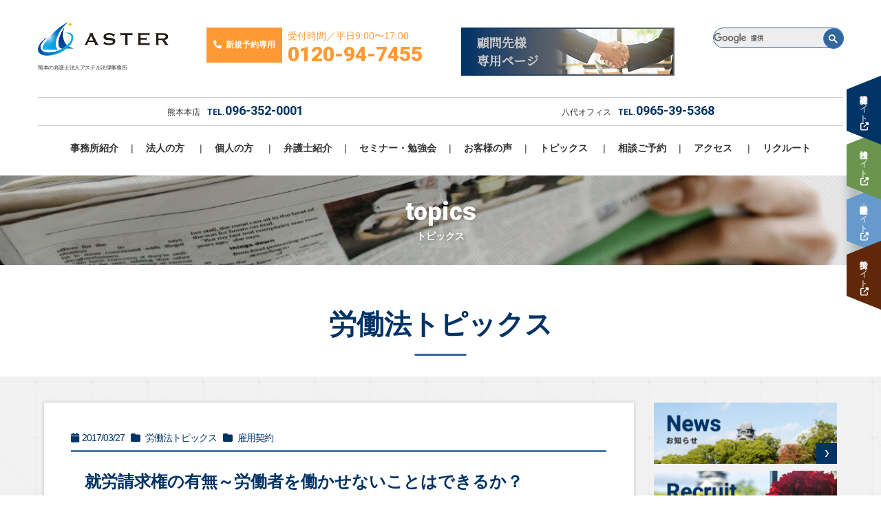

--- FILE ---
content_type: text/html; charset=UTF-8
request_url: https://www.aster-law.net/topics/117
body_size: 9793
content:
<!DOCTYPE html>
<html>
<head>
<meta http-equiv="X-UA-Compatible" content="IE=edge">
<meta content="text/html; charset=utf-8" http-equiv="Content-Type" />
<script type="text/javascript">
if ((navigator.userAgent.indexOf('iPhone') > 0) || navigator.userAgent.indexOf('iPad') > 0 || navigator.userAgent.indexOf('Android') > 0) {
        document.write('<meta name="viewport" content="width=device-width,initial-scale=1,user-scalable=no,maximum-scale=3" />');
    }else{
        document.write('<meta name="viewport" content="width=device-width,initial-scale=0.55,user-scalable=no,maximum-scale=0.55" />');
    }
</script>
<script>
  (function() {
    var cx = '009878163581648759439:ywporns9nje';
    var gcse = document.createElement('script');
    gcse.type = 'text/javascript';
    gcse.async = true;
    gcse.src = 'https://cse.google.com/cse.js?cx=' + cx;
    var s = document.getElementsByTagName('script')[0];
    s.parentNode.insertBefore(gcse, s);
  })();
</script><title>就労請求権の有無～労働者を働かせないことはできるか？｜熊本で弁護士をお探しならアステル法律事務所</title>
<meta name="description" content="" />
<meta name="keywords" content="熊本,弁護士,相談,評判,実績,アステル法律事務所" />
<meta http-equiv="Content-Script-Type" content="text/javascript" />
<meta property="og:type" content="article" />
<meta property="og:image" content="" />
<meta property="og:title" content="就労請求権の有無～労働者を働かせないことはできるか？｜熊本で弁護士をお探しならアステル法律事務所" />
<meta property="og:description" content="" />
<meta property="og:url" content="" />
<meta property="og:site_name" content="" />
<meta property="og:locale" content="ja_JP" />
<meta property="fb:admins" content="" />
<meta property="fb:app_id" content="" />
<link href="https://fonts.googleapis.com/css?family=Roboto:400,700,900&Noto+Sans+JP" rel="stylesheet">
<link rel="preconnect" href="https://fonts.googleapis.com">
<link rel="preconnect" href="https://fonts.gstatic.com" crossorigin>
<link href="https://fonts.googleapis.com/css2?family=Noto+Serif+JP:wght@200..900&family=Pinyon+Script&display=swap" rel="stylesheet">

  <link rel="stylesheet" href="/assets/css/style.min.css" type="text/css" />

<link rel="stylesheet" href="/assets/css/add.css" />

<script src="https://maps.googleapis.com/maps/api/js?key=AIzaSyAs3MxogJR627pbVzLb6IdyUfQMLiQ14eM"></script>
<!--
<script src="https://kit.fontawesome.com/6b5d4d1bc3.js" crossorigin="anonymous"></script>
-->
<link rel="stylesheet" href="https://cdnjs.cloudflare.com/ajax/libs/font-awesome/6.5.1/css/all.min.css">
<!--pickadate.js用のcss-->
<link rel="stylesheet" href="/assets/css/classic.css">
<link rel="stylesheet" href="/assets/css/classic.date.css">
<!-- Google Tag Manager -->
<script>
  (function(w, d, s, l, i) {
    w[l] = w[l] || [];
    w[l].push({
      'gtm.start': new Date().getTime(),
      event: 'gtm.js'
    });
    var f = d.getElementsByTagName(s)[0],
      j = d.createElement(s),
      dl = l != 'dataLayer' ? '&l=' + l : '';
    j.async = true;
    j.src =
      'https://www.googletagmanager.com/gtm.js?id=' + i + dl;
    f.parentNode.insertBefore(j, f);
  })(window, document, 'script', 'dataLayer', 'GTM-K5PTPXQ2');
</script>
<!-- End Google Tag Manager -->
</head>

<body id="body" onload="initialize();" class="">
  <!-- Google Tag Manager (noscript) -->
  <noscript><iframe src="https://www.googletagmanager.com/ns.html?id=GTM-K5PTPXQ2" height="0" width="0" style="display:none;visibility:hidden"></iframe></noscript>
  <!-- End Google Tag Manager (noscript) -->
  <div class="l-header pc">
    <div class="l-header-inner">
      <div class="l-header-top">
        <h1 class="l-header-logo">
          <a href="/">
            <img src="/assets/img/common/logo1-230601.png" srcset="/assets/img/common/logo1-230601.png 1x, /assets/img/common/logo1-230601@2x.png 2x" alt="アステル法律事務所" />
            <span>熊本の弁護士法人アステル法律事務所</span>
          </a>
        </h1>
        <div class="l-header-reservation">
          <div class="icon"><span class="fa fa-phone" aria-hidden="true"></span>新規予約専用</div>
          <div class="text">受付時間／平日9:00〜17:00<br><span class="phone-link">0120-94-7455</span></div>
        </div>
        <div class="l-header-bnr">
          <a href="/member/">
            <img src="/assets/img/common/bnr-member.png" srcset="/assets/img/common/bnr-member.png 1x, /assets/img/common/bnr-member@2x.png 2x" alt="顧問先様専用ページ" />
          </a>
        </div>
        <div class="l-header-search">
          <gcse:search></gcse:search>
        </div>
      </div>
      <div class="l-header-phone">
        <dl>
          <dt>熊本本店</dt>
          <dd>TEL.<span class="phone-link">096-352-0001</span></dd>
        </dl>
        <dl>
          <dt>八代オフィス</dt>
          <dd>TEL.<span class="phone-link">0965-39-5368</span></dd>
        </dl>
      </div>
      <div class="l-header-gnav gnav">
        <ul>
          <li><a href="/office/">事務所紹介</a></li>
          <li><a href="#">法人の方</a>
            <ul>
              <li><a href="/corporation/">顧問弁護士契約</a></li>
              <li><a href="/corporation/contract.php">契約書</a></li>
              <li><a href="/corporation/claim.php">売掛金・債権回収</a></li>
              <li><a href="https://aster-roumu.net/" target="_blank">労働問題</a></li>
              <li><a href="/corporation/succession.php">事業承継</a></li>
              <li><a href="/corporation/lecture.php">社内研修への講師派遣</a></li>
              <li><a href="https://aster-jigyousaisei.net/" target="_blank">再生・倒産</a></li>
              <li><a href="/corporation/estate.php">不動産</a></li>
              <li><a href="/corporation/trouble.php">顧客トラブルの未然防止</a></li>
              <li><a href="/corporation/property.php">知的財産</a></li>
              <li><a href="/corporation/medical.php">医療機関向け<span class="il-block">顧問契約</span></a></li>
              <li><a href="/corporation/welfare.php">社会福祉法人向け<span class="il-block">リーガルサービス</span></a></li>
            </ul>
          </li>
          <li><a href="#">個人の方</a>
            <ul>
              <li><a href="https://www.aster-kotsujiko.net/" target="_blank">交通事故の損害賠償請求</a></li>
              <li><a href="/individual/">遺言書作成・<span class="il-block">相続対策・</span><span class="il-block">遺産分割協議</span></a></li>
              <li><a href="/individual/estate.php">不動産</a></li>
              <li><a href="https://aster-jigyousaisei.net/" target="_blank">借金整理・<span class="il-block">過払い金の回収</span></a></li>
              <li><a href="/individual/divorce.php">離婚問題</a></li>
            </ul>
          </li>
          <li><a href="/#lawyers">弁護士紹介</a></li>
          <li><a href="/seminor/">セミナー・勉強会</a></li>
          <li><a href="/voice/">お客様の声</a></li>
          <li><a href="#">トピックス</a>
            <ul>
              <li><a href="/topics_cat/company">企業法務トピックス</a></li>
              <li><a href="/topics_cat/revitalization">事業再生トピックス</a></li>
              <li><a href="/topics_cat/bankruptcy">破産トピックス</a></li>
              <li><a href="/topics_cat/work">労働法トピックス</a></li>
              <li><a href="/topics_cat/new">新法･法改正･判例紹介トピックス</a></li>
              <li><a href="/topics_cat/quake">震災関連トピックス</a></li>
              <li><a href="/topics_cat/corona_topics">コロナ関連トピックス</a></li>
            </ul>
          </li>
          <li><a href="/reservation/">相談ご予約</a></li>
          <li><a href="#">アクセス</a>
            <ul>
              <li><a href="/office/#map">熊本本店</a></li>
              <li><a href="/office/#mapyatsushiro">八代オフイス</a></li>
            </ul>
          </li>
          <li><a href="/blog_cat/recruit">リクルート</a></li>
        </ul>
      </div>
    </div>
  </div>

  <div class="header header-pc pc">
    <div class="inner cf">


      <div class="sidebtn sidebtn-remake">
        <ul>
          <li class="kotsujiko"><a href="https://www.aster-kotsujiko.net/" target="_blank"><span>交通事故</span><span>特設サイト</span></a></li>
          <!--<li class="rikon"><a href="https://aster-rikon.net/" target="_blank"><span>離婚</span><span>特設サイト</span></a></li>-->
          <li class="mimamori"><a href="https://aster-mimamori.net/" target="_blank"><span>相続</span><span>特設サイト</span></a></li>
          <li class="jigyousaisei"><a href="https://aster-jigyousaisei.net/" target="_blank"><span>破産・事業再生</span><span>特設サイト</span></a></li>
          <li class="roumu"><a href="https://aster-roumu.net/" target="_blank"><span>労務</span><span>特設サイト</span></a></li>
        </ul>
      </div>
      <!--/.sidebtn-->
    </div>
    <!--/.inner-->
  </div>
  <!--/.header-pc-->
  <div class="header header-sp sp">
    <div class="inner">
      <p class="logo1"><a href="/"><img src="/assets/img/common/logo1-201222.png" srcset="/assets/img/common/logo1-201222.png 1x, /assets/img/common/logo1-201222@2x.png 2x" alt="アステル法律事務所" />
          <span>熊本の弁護士法人アステル法律事務所</span></a></p>
      <div id="sp-trigger" class="sp-trigger">
        <a class="menu-trigger" href="#">
          <span></span>
          <span></span>
          <span></span>
          <p>MENU</p>
        </a>
      </div>
      <!--/#sp-trigger-->
    </div>
    <!--/.inner-->
  </div>
  <!--/.header-sp-->
  <div id="sp-bg" class="sp-bg hide sp"></div>
  <div id="sp-nav" class="sp-nav hide sp">
    <div class="utility-menu">
      <div class="phone reservation">
        <span class="title"><span class="fa fa-phone" aria-hidden="true"></span>新規予約専用</span><span class="phone-link">0120-94-7455</span>
      </div>
      <!--/.phone-->
      <div class="phone office">
        <span class="title"><span class="fa fa-phone" aria-hidden="true"></span>事務所番号</span>
        <span class="separate">熊本本社<br><span class="phone-link">096-352-0001</span><br>八代オフィス<br><span class="phone-link">0965-39-5368</span></span>
      </div>
      <!--/.phone-->
      <p class="time">受付時間／平日9:00〜17:00</p>
      <div class="bnr">
        <a href="/member/">
          <img src="/assets/img/common/bnr-member-sp.png" srcset="/assets/img/common/bnr-member-sp.png 1x, /assets/img/common/bnr-member-sp@2x.png 2x" alt="顧問先様専用ページ" />
        </a>
      </div>
      <div class="search">
        <gcse:search></gcse:search>
      </div>
      <!--/.search-->
      <div class="sidebtn">
        <ul>
          <li class="kotsujiko"><a href="https://www.aster-kotsujiko.net/" target="_blank">交通事故特設サイト</a></li>
          <!--<li class="rikon"><a href="https://aster-rikon.net/" target="_blank">離婚問題特設サイト</a></li>-->
          <li class="mimamori"><a href="https://aster-mimamori.net/" target="_blank">相続特設サイト</a></li>
          <li class="jigyousaisei"><a href="https://aster-jigyousaisei.net/" target="_blank">破産・事業再生特設サイト</a></li>
          <li class="roumu"><a href="https://aster-roumu.net/" target="_blank">労務特設サイト</a></li>
        </ul>
      </div>
      <!--/.sidebtn-->
    </div>
    <!--/.utility-menu-->
    <div class="sp-menu">
      <ul>
        <li><a href="/">ホーム</a></li>
        <li><a href="/blog/">お知らせ</a></li>
        <li><a href="/office/">事務所紹介</a></li>
        <li class="no-icon"><span class="sp-menu-trigger">法人の方</span>
          <ul class="hide">
            <li><a href="/corporation/">顧問弁護士契約</a></li>
            <li><a href="/corporation/contract.php">契約書</a></li>
            <li><a href="/corporation/claim.php">売掛金・債権回収</a></li>
            <li><a href="https://aster-roumu.net/" target="_blank">労働問題</a></li>
            <li><a href="/corporation/succession.php">事業承継</a></li>
            <li><a href="/corporation/lecture.php">社内研修への講師派遣</a></li>
            <li><a href="https://aster-jigyousaisei.net/" target="_blank">再生・倒産</a></li>
            <li><a href="/corporation/estate.php">不動産</a></li>
            <li><a href="/corporation/trouble.php">顧客トラブルの未然防止</a></li>
            <li><a href="/corporation/property.php">知的財産</a></li>
            <li><a href="/corporation/medical.php">医療機関向け<span class="il-block">リーガルサービス</span></a></li>
            <li><a href="/corporation/welfare.php">社会福祉法人向け<span class="il-block">リーガルサービス</span></a></li>
          </ul>
        </li>
        <li class="no-icon"><span class="sp-menu-trigger">個人の方</span>
          <ul class="hide">
            <li><a href="https://www.aster-kotsujiko.net/" target="_blank">交通事故の損害賠償請求</a></li>
            <li><a href="/individual/">遺言書作成・<span class="il-block">相続対策・</span><span class="il-block">遺産分割協議</span></a></li>
            <li><a href="/individual/estate.php">不動産</a></li>
            <li><a href="https://aster-jigyousaisei.net/" target="_blank">借金整理・<span class="il-block">過払い金の回収</span></a></li>
            <li><a href="/individual/divorce.php">離婚問題</a></li>
          </ul>
        </li>
        <li class="no-icon"><span class="sp-menu-trigger">弁護士紹介</span>
          <ul class="hide">
            <li><a href="/lawyers/">下山 和也</a></li>
            <li><a href="/lawyers/lawyer-nakamatsu.php">中松 洋樹</a></li>
            <li><a href="/lawyers/lawyer-okai.php">岡井 将洋</a></li>
            <li><a href="/lawyers/lawyer-fukui.php">福井 春菜</a></li>
            <li><a href="/lawyers/lawyer-kaneko.php">金子 善幸</a></li>
            <li><a href="/lawyers/lawyer-murai.php">村井 帝斗</a></li>
            <li><a href="/lawyers/lawyer-yoshinaga.php">吉永 考志</a></li>
            <li><a href="/lawyers/lawyer-watanabe.php">渡辺 隆大</a></li>
          </ul>
        </li>
        <li><a href="/seminor/">セミナー・勉強会</a></li>
        <li><a href="/licentiate/">士業の方へ</a></li>
        <li><a href="/voice/">お客様の声</a></li>
        <li class="no-icon"><span class="sp-menu-trigger">トピックス</span>
          <ul class="hide">
            <li><a href="/topics_cat/company">企業法務トピックス</a></li>
            <li><a href="/topics_cat/revitalization">事業再生トピックス</a></li>
            <li><a href="/topics_cat/bankruptcy">破産トピックス</a></li>
            <li><a href="/topics_cat/work">労働法トピックス</a></li>
            <li><a href="/topics_cat/new">新法･法改正･判例紹介トピックス</a></li>
            <li><a href="/topics_cat/quake">震災関連トピックス</a></li>
            <li><a href="/topics_cat/corona_topics">コロナ関連トピックス</a></li>
          </ul>
        </li>
        <li><a href="/blog_cat/recruit">採用情報</a></li>
        <li><a href="/blog_cat/newsletter">ニュースレター</a></li>
        <li><a href="/reservation/">相談ご予約</a></li>
        <li class="no-icon"><span class="sp-menu-trigger">アクセス</span>
          <ul class="hide">
            <li><a href="/office/#map">熊本本店</a></li>
            <li><a href="/office/#mapyatsushiro">八代オフイス</a></li>
          </ul>
        </li>
        <li><a href="/privacy/">プライバシーポリシー</a></li>
      </ul>
    </div>
    <!--/.sp-menu-->
  </div>
  <!--/#sp-nav-->
  <div class="header-padding"></div>

      <div class="fixbtn">
      <ul>
        <li class="tel">
          <a href="tel:0120-94-7455">
            <span><span class="small">電話をかける</span><br>
              0120-94-7455</span>
          </a>
        </li>
        <li class="mail">
          <a href="/reservation/#form">
            <span>相談ご予約<br>フォーム</span>
          </a>
        </li>
      </ul>
    </div>
  <link rel='dns-prefetch' href='//s.w.org' />
		<script type="text/javascript">
			window._wpemojiSettings = {"baseUrl":"https:\/\/s.w.org\/images\/core\/emoji\/2.2.1\/72x72\/","ext":".png","svgUrl":"https:\/\/s.w.org\/images\/core\/emoji\/2.2.1\/svg\/","svgExt":".svg","source":{"concatemoji":"https:\/\/www.aster-law.net\/wp\/wp-includes\/js\/wp-emoji-release.min.js?ver=4.7.29"}};
			!function(t,a,e){var r,n,i,o=a.createElement("canvas"),l=o.getContext&&o.getContext("2d");function c(t){var e=a.createElement("script");e.src=t,e.defer=e.type="text/javascript",a.getElementsByTagName("head")[0].appendChild(e)}for(i=Array("flag","emoji4"),e.supports={everything:!0,everythingExceptFlag:!0},n=0;n<i.length;n++)e.supports[i[n]]=function(t){var e,a=String.fromCharCode;if(!l||!l.fillText)return!1;switch(l.clearRect(0,0,o.width,o.height),l.textBaseline="top",l.font="600 32px Arial",t){case"flag":return(l.fillText(a(55356,56826,55356,56819),0,0),o.toDataURL().length<3e3)?!1:(l.clearRect(0,0,o.width,o.height),l.fillText(a(55356,57331,65039,8205,55356,57096),0,0),e=o.toDataURL(),l.clearRect(0,0,o.width,o.height),l.fillText(a(55356,57331,55356,57096),0,0),e!==o.toDataURL());case"emoji4":return l.fillText(a(55357,56425,55356,57341,8205,55357,56507),0,0),e=o.toDataURL(),l.clearRect(0,0,o.width,o.height),l.fillText(a(55357,56425,55356,57341,55357,56507),0,0),e!==o.toDataURL()}return!1}(i[n]),e.supports.everything=e.supports.everything&&e.supports[i[n]],"flag"!==i[n]&&(e.supports.everythingExceptFlag=e.supports.everythingExceptFlag&&e.supports[i[n]]);e.supports.everythingExceptFlag=e.supports.everythingExceptFlag&&!e.supports.flag,e.DOMReady=!1,e.readyCallback=function(){e.DOMReady=!0},e.supports.everything||(r=function(){e.readyCallback()},a.addEventListener?(a.addEventListener("DOMContentLoaded",r,!1),t.addEventListener("load",r,!1)):(t.attachEvent("onload",r),a.attachEvent("onreadystatechange",function(){"complete"===a.readyState&&e.readyCallback()})),(r=e.source||{}).concatemoji?c(r.concatemoji):r.wpemoji&&r.twemoji&&(c(r.twemoji),c(r.wpemoji)))}(window,document,window._wpemojiSettings);
		</script>
		<style type="text/css">
img.wp-smiley,
img.emoji {
	display: inline !important;
	border: none !important;
	box-shadow: none !important;
	height: 1em !important;
	width: 1em !important;
	margin: 0 .07em !important;
	vertical-align: -0.1em !important;
	background: none !important;
	padding: 0 !important;
}
</style>
<link rel='https://api.w.org/' href='https://www.aster-law.net/wp-json/' />
<link rel="EditURI" type="application/rsd+xml" title="RSD" href="https://www.aster-law.net/wp/xmlrpc.php?rsd" />
<link rel="wlwmanifest" type="application/wlwmanifest+xml" href="https://www.aster-law.net/wp/wp-includes/wlwmanifest.xml" /> 
<link rel='prev' title='指揮命令権の限界～どのような指揮命令まで許されるのか？' href='https://www.aster-law.net/topics/116' />
<link rel='next' title='労働契約の付随義務　～労働者の秘密保持義務や競業避止義務～' href='https://www.aster-law.net/topics/118' />
<meta name="generator" content="WordPress 4.7.29" />
<link rel="canonical" href="https://www.aster-law.net/topics/117" />
<link rel='shortlink' href='https://www.aster-law.net/?p=117' />
<link rel="alternate" type="application/json+oembed" href="https://www.aster-law.net/wp-json/oembed/1.0/embed?url=https%3A%2F%2Fwww.aster-law.net%2Ftopics%2F117" />
<link rel="alternate" type="text/xml+oembed" href="https://www.aster-law.net/wp-json/oembed/1.0/embed?url=https%3A%2F%2Fwww.aster-law.net%2Ftopics%2F117&#038;format=xml" />
<div class="wrap">
	<div class="page-title-wrap topics">
		<h1 class="page-title"><span class="eng">topics</span>トピックス</h1>
	</div>
	<!--/.page-title-wrap-->
	<!--/.page-title-wrap-->
    	<div class="main">
		<div class="article">
			<div class="heading-wrap">
				<h2 class="heading2">労働法トピックス</h2>
			</div>
			<!--/.heading-wrap-->

			<div class="section blog1 blog-single1 bg-mosaic1">
				<div class="inner cf">
					<div class="left-col">
    						<div class="blog-list">
							<div class="blog-list-box">
								<div class="blog-list-box-inner">
									<div class="info cf">
										<!--p class="info-cate "><a href="https://www.aster-law.net/topics_cat/work" rel="tag">労働法トピックス</a><a href="https://www.aster-law.net/topics_cat/employment" rel="tag">雇用契約</a></p-->
										<p class="info-date"><i class="fa fa-calendar"></i>2017/03/27										&nbsp;
																														<i class="fa fa-folder" aria-hidden="true"></i>
										労働法トピックス										</span>&nbsp;
																				<i class="fa fa-folder" aria-hidden="true"></i>
										雇用契約										</span>&nbsp;
																														</p>
									</div>
									<p class="blog-title topics-title">就労請求権の有無～労働者を働かせないことはできるか？</p>
									<div class="blog-text topics-text"><p>&nbsp;</p>
<p>　労働者は，労働契約に基づき労働する義務を負っていますが，反対に，労働者が使用者に対し働くことを求めることはできるのでしょうか。これは労働者に就労請求権があるかという問題であり，使用者が労働者を労働させなかった場合にそのような取扱いが違法か否かとして問題となります。</p>
<p>&nbsp;</p>
<p>　この点，労働が単に賃金獲得のための手段ではなく，自己実現や人格発展という目的を持つ行為であると考えれば，就労請求権も法的な権利として肯定されると考えられ，そのような有力な考え方もあります。</p>
<p>&nbsp;</p>
<p>　しかし，裁判所は，①労働契約等に就労請求権についての特別の定めがある場合，または，②労務の提供について労働者が特別の合理的な利益を有する場合を除き，一般的には労働者は就労請求権を有するものではないとしているようです。これは，労務提供の具体的な内容は，使用者の指揮命令によって初めて特定されることや，使用者に労務の受領を強制することが困難であることなどが理由とされています。</p>
<p>&nbsp;</p>
<p>　よって，労働者の就労請求権については，前述のような例外的な場合を除き，原則として否定されることになります。</p>
<p>&nbsp;</p>
<p>　もっとも，裁判所の判断も個別の事案により異なっており，大学病院に勤務する医師を１０年以上にわたり臨床担当及び外部派遣担当から外し，臨床の機会を与えなかった事案について，違法な差別的処遇であるとして使用者に対して不法行為に基づく損害賠償を認めた裁判例（学校法人兵庫医科大学事件〔大阪高裁平成２２年１２月１７日判決〕）もありますので，注意が必要です。</p>
<p>&nbsp;</p>
<p>　労務問題でお悩みでしたら，ぜひ一度，<a href="https://www.aster-law.net/reservation/"><strong><span style="color: #3366ff;">弁護士法人アステル法律事務所</span></strong></a>にご相談ください。</p>
<p>&nbsp;</p>
<p>　また，当事務所では、顧問弁護士に関するご相談は、初回無料でお受けし，できるかぎり顧問弁護士に興味のある方により一層顧問弁護士制度を知っていただきたいと考えております。顧問弁護士制度に興味があるという方は，お気軽にご連絡下さい。<br />
 　<strong><span style="color: #3366ff;"><a class="merit-link" style="color: #3366ff;" href="/corporation/">顧問弁護士サービスのメリットについては，こちらをご覧ください。</a></span></strong></p>
</div>
								</div>
								<!--.blog-list-box-inner-->
							</div>
							<!--/.blog-list-box-->
						</div>
						<!--/.blog-list-->

    						<div class="single-list-pagination">
							<ul>
						    						    	<li class="prev"><a href="https://www.aster-law.net/topics/116">前の投稿</a></li>
						    								<li class="back"><a href="../topics_cat/work">一覧へ戻る</a></li>
						    						    	<li class="next"><a href="https://www.aster-law.net/topics/118">次の投稿</a></li>
						    							</ul>
						</div>

        					</div>
					<!--/.left-colum-->

				  					<div class="right-col">
						<div class="blog-category-list">
							<ul class="cf">
								<li><a href="/blog_cat/news"><img src="/assets/img/blog/img_blog_cate.jpg" srcset="/assets/img/blog/img_blog_cate.jpg 1x, /assets/img/blog/img_blog_cate@2x.jpg 2x" alt="NEWS"><img src="/assets/img/voice/icon_arrow.png" srcset="/assets/img/voice/icon_arrow.png 1x, /assets/img/voice/icon_arrow@2x.png 2x" alt="矢印" / class="cate-arrow"></a></li>
								<li><a href="/blog_cat/recruit"><img src="/assets/img/blog/img_blog_cate5.jpg" srcset="/assets/img/blog/img_blog_cate5.jpg 1x, /assets/img/blog/img_blog_cate5@2x.jpg 2x" alt="NEWS"><img src="/assets/img/voice/icon_arrow.png" srcset="/assets/img/voice/icon_arrow.png 1x, /assets/img/voice/icon_arrow@2x.png 2x" alt="矢印" / class="cate-arrow"></a></li>
								<li><a href="/blog_cat/newsletter"><img src="/assets/img/blog/img_blog_cate3.jpg" srcset="/assets/img/blog/img_blog_cate3.jpg 1x, /assets/img/blog/img_blog_cate3@2x.jpg 2x" alt="NEWS"><img src="/assets/img/voice/icon_arrow.png" srcset="/assets/img/voice/icon_arrow.png 1x, /assets/img/voice/icon_arrow@2x.png 2x" alt="矢印" / class="cate-arrow"></a></li>
								<li><a href="/blog_cat/blog"><img src="/assets/img/blog/img_blog_cate4.jpg" srcset="/assets/img/blog/img_blog_cate4.jpg 1x, /assets/img/blog/img_blog_cate4@2x.jpg 2x" alt="NEWS"><img src="/assets/img/voice/icon_arrow.png" srcset="/assets/img/voice/icon_arrow.png 1x, /assets/img/voice/icon_arrow@2x.png 2x" alt="矢印" / class="cate-arrow"></a></li>
							</ul>
						</div>
						<!--/.category-list-->

						<div class="category-list">
							<ul>
								<li class="category-list-title">カテゴリー</li>
								<li class="cat-item cat-item-8"><a href="https://www.aster-law.net/topics_cat/company">企業法務トピックス</a></li>
								<li class="cat-item cat-item-79"><a href="https://www.aster-law.net/topics_cat/revitalization">事業再生トピックス</a></li>
								<li class="cat-item cat-item-9"><a href="https://www.aster-law.net/topics_cat/work">労働法トピックス</a></li>
								<li class="cat-item cat-item-61"><a href="https://www.aster-law.net/topics_cat/new">新法・法改正・判例紹介トピックス</a></li>
								<li class="cat-item cat-item-10"><a href="https://www.aster-law.net/topics_cat/quake">災害関連トピックス</a></li>
								<li class="cat-item cat-item-92"><a href="https://www.aster-law.net/topics_cat/corona_topics">コロナ関連トピックス</a></li>
							</ul>
						</div>

						<div class="category-list">
							<ul>
								<li class="category-list-title">アーカイブ</li>
						    	<li><a href='https://www.aster-law.net/topics/date/2024'>2024 <span class="count">(17)</span></a></li>
	<li><a href='https://www.aster-law.net/topics/date/2023'>2023 <span class="count">(19)</span></a></li>
	<li><a href='https://www.aster-law.net/topics/date/2022'>2022 <span class="count">(33)</span></a></li>
	<li><a href='https://www.aster-law.net/topics/date/2021'>2021 <span class="count">(19)</span></a></li>
	<li><a href='https://www.aster-law.net/topics/date/2020'>2020 <span class="count">(77)</span></a></li>
	<li><a href='https://www.aster-law.net/topics/date/2019'>2019 <span class="count">(22)</span></a></li>
	<li><a href='https://www.aster-law.net/topics/date/2018'>2018 <span class="count">(7)</span></a></li>
	<li><a href='https://www.aster-law.net/topics/date/2017'>2017 <span class="count">(136)</span></a></li>
	<li><a href='https://www.aster-law.net/topics/date/2016'>2016 <span class="count">(12)</span></a></li>
							</ul>
						</div>
						<!--/.category-list-->
					</div>
					<!--/.right-colum-->

				</div>
				<!--/.inner-->
			</div>
			<!--/.section-->
		</div>
		<!--/.article-->
		<div class="foot-contact">
			<div class="inner2">
				<div class="heading-wrap">
					<h2 class="heading1 balance1"><span class="eng">Contact us</span>お問い合わせ・法律相談のご予約</h2>
				</div>
				<!--/.heading-wrap-->
				<div class="unit cf">
					<div class="col image-wrap"></div>
					<div class="col contents-wrap">
						<h4 class="headline">法的な問題でお困りの方は<br />まずは弁護士法人アステル法律事務所へ<span class="il-block">ご相談ください!</span></h4>
						<p class="phone phone-pc pc">tel.<span class="il-block">0120-<span class="ruby-wrap">94<span class="ruby">くよくよ</span></span>-<span class="ruby-wrap">74<span class="ruby">なし</span></span><span class="ruby-wrap">55<span class="ruby">GO! GO!</span></span></span></p>
						<p class="phone phone-sp sp">tel.<span class="il-block">0120-94-7455</span><span class="ruby-wrap-sp"><span class="ruby ruby1">くよくよ</span><span class="ruby ruby2">なし</span><span class="ruby ruby3">GO! GO!</span></span></p>
						<p class="time">受付時間／平日9:00〜17:00</p>
						<div class="btn btn3">
							<a href="/reservation/">相談ご予約専用フォーム</a>
						</div>
						<!--/.btn-->
					</div>
					<!--/.contents-wrap-->
				</div>
				<!--/.unit-->
			</div>
			<!--/.inner2-->
		</div>
		<!--/.foot-contact-->
	</div>
	<!--/.main-->
</div>
<!--/.wrap-->
<div id="pagetop" class="pagetop">
	<a href="#body"><span class="fa fa-angle-up" aria-hidden="true"></span> <span class="pagetop-inner">PAGE TOP</span></a>
</div>
<!--/.pagetop-->
<div class="footer">
	<div class="inner">
		<div class="footer-left">
			<p class="logo-sub">あなたの明日を、明るく照らすお手伝い。</p>
			<p class="logo2"><img src="/assets/img/common/logo2-180601.png" srcset="/assets/img/common/logo2-180601.png 1x, /assets/img/common/logo2-180601@2x.png 2x" alt="熊本の弁護士法人アステル法律事務所" /></p>
			<div class="foot-info">
				<p class="title">弁護士法人アステル法律事務所</p>
				<p class="address"><b>熊本本店</b><br>〒860-0806　<span class="il-block">熊本市中央区花畑町1番1号</span><span class="il-block">　大樹生命熊本ビル7階</span></p>
				<p class="phone">TEL.<span class="il-block">096-352-0001</span> ／ <span class="il-block">FAX. 096-352-0002</span></p>
				<p class="address"><b>八代オフィス</b><br>〒866-0811　<span class="il-block">熊本県八代市西片町1529番地1</span></p>
				<p class="phone">TEL.<span class="il-block">0965-39-5368</span> ／ <span class="il-block">FAX. 0965-45-9768</span></p>
			</div>
			<!--/.foot-info-->
			<div class="btn btn2">
				<a href="/office/#map">交通アクセス</a>
			</div>
			<!--/.btn-->
		</div>
		<!--/.inner-->
		<div class="footer-right pc">
			<div class="foot-menu-wrap">
				<div class="foot-menu-left">
					<div class="foot-menu">
						<ul>
							<li><a href="/">ホーム</a></li>
							<li><a href="/blog/">お知らせ・ブログ</a></li>
							<li><a href="/office/">事務所紹介</a></li>
						</ul>
					</div>
					<!--/.foot-menu-->
					<div class="foot-menu">
						<ul>
							<li><a href="/corporation/">法人の方</a>
								<ul>
									<li><a href="/corporation/">顧問弁護士契約</a></li>
									<li><a href="/corporation/contract.php">契約書</a></li>
									<li><a href="/corporation/claim.php">売掛金・債権回収</a></li>
									<li><a href="/corporation/labor-problem.php">労働問題</a></li>
									<li><a href="/corporation/succession.php">事業承継</a></li>
									<li><a href="/corporation/lecture.php">社内研修への講師派遣</a></li>
									<li><a href="https://aster-jigyousaisei.net/" target="_blank">再生・倒産</a></li>
									<li><a href="/corporation/estate.php">不動産</a></li>
									<li><a href="/corporation/trouble.php">顧客トラブルの未然防止</a></li>
									<li><a href="/corporation/property.php">知的財産</a></li>
									<li><a href="/corporation/medical.php">医療機関向け<span class="il-block">顧問契約</span></a></li>
									<li><a href="/corporation/welfare.php">社会福祉法人向け<span class="il-block">リーガルサービス</span></a></li>
								</ul>
							</li>
						</ul>
					</div>
					<!--/.foot-menu-->
				</div>
				<!--/.foot-menu-left-->
				<div class="foot-menu-right">
					<div class="foot-menu">
						<ul>
							<li><a href="/individual/">個人の方</a>
								<ul>
									<li><a href="https://www.aster-kotsujiko.net/" target="_blank">交通事故の損害賠償請求</a></li>
									<li><a href="https://aster-mimamori.net/" target="_blank">遺言書作成・<span class="il-block">相続対策・</span><span class="il-block">遺産分割協議</span></a></li>
									<li><a href="/individual/estate.php">不動産</a></li>
									<li><a href="https://aster-jigyousaisei.net/" target="_blank">借金整理・<span class="il-block">過払い金の回収</span></a></li>
									<li><a href="https://aster-rikon.net/" target="_blank">離婚問題</a></li>
								</ul>
							</li>
							<li>弁護士紹介
								<ul>
									<li><a href="/lawyers/">下山 和也</a></li>
									<li><a href="/lawyers/lawyer-nakamatsu.php">中松 洋樹</a></li>
									<li><a href="/lawyers/lawyer-okai.php">岡井 将洋</a></li>
									<li><a href="/lawyers/lawyer-fukui.php">福井 春菜</a></li>
									<li><a href="/lawyers/lawyer-kaneko.php">金子 善幸</a></li>
									<li><a href="/lawyers/lawyer-murai.php">村井 帝斗</a></li>
									<li><a href="/lawyers/lawyer-yoshinaga.php">吉永 考志</a></li>
									<li><a href="/lawyers/lawyer-watanabe.php">渡辺 隆大</a></li>
								</ul>
							</li>
						</ul>
					</div>
					<!--/.foot-menu-->
					<div class="foot-menu">
						<ul>
							<li><a href="/seminor/">セミナー・勉強会</a></li>
							<li><a href="/licentiate/">士業の方へ</a></li>
							<li><a href="/voice/">お客様の声</a></li>
							<li><a href="/interview/">顧問先インタビュー</a></li>
							<li><a href="/topics_cat/company">トピックス</a>
								<ul>
									<li><a href="/topics_cat/company">企業法務トピックス</a></li>
									<li><a href="/topics_cat/revitalization">事業再生トピックス</a></li>
									<li><a href="/topics_cat/bankruptcy">破産トピックス</a></li>
									<li><a href="/topics_cat/work">労働法トピックス</a></li>
									<li><a href="/topics_cat/new">新法･法改正･判例紹介トピックス</a></li>
									<li><a href="/topics_cat/quake">震災関連トピックス</a></li>
									<li><a href="/topics_cat/corona_topics">コロナ関連トピックス</a></li>
								</ul>
							</li>
							<li><a href="/blog_cat/recruit">採用情報</a></li>
							<li><a href="/blog_cat/newsletter">ニュースレター</a></li>
							<li><a href="/reservation/">相談ご予約</a></li>
							<li><a href="/privacy/">プライバシーポリシー</a></li>
						</ul>
					</div>
					<!--/.foot-menu-->
				</div>
				<!--/.foot-menu-right-->
			</div>
			<!--/.foot-menu-wrap-->
		</div>
		<!--/.footer-right-->
	</div>
	<!--/.inner-->
	<p class="copyright">Copyright © 2017. ASTER LAW OFFICE All Rights Reserved.</p>
</div>
<!--/.footer-->
<script type="text/javascript" src="https://ajax.googleapis.com/ajax/libs/jquery/1.11.3/jquery.min.js"></script>
<script type="text/javascript" src="/assets/js/jquery.matchHeight.js"></script>
<script type="text/javascript" src="/assets/js/jquery.bxslider.min.js"></script>
<script type="text/javascript" src="/assets/js/slick.min.js"></script>
<script type="text/javascript" src="/assets/js/other.js"></script>
<script type="text/javascript" src="/assets/js/remodal.min.js"></script>
<script type="text/javascript" src="/assets/js/main.js"></script>
<!--郵便番号用のjs-->
<script src="https://yubinbango.github.io/yubinbango/yubinbango.js" charset="UTF-8"></script>
<!--pickadate.js用のjs-->
<script src="/assets/js/pickadate/picker.js"></script>
<script src="/assets/js/pickadate/picker.date.js"></script>
<script src="/assets/js/pickadate/picker.time.js"></script>
<script src="/assets/js/pickadate/legacy.js"></script>
<script src="/assets/js/pickadate/ja_JP.js"></script>
</body>

</html>


--- FILE ---
content_type: text/css
request_url: https://www.aster-law.net/assets/css/add.css
body_size: 1017
content:
@charset "UTF-8";

body:has(.p-topics__point) .page-title {
  margin-bottom: 0;
}

.p-topics__list,.p-topics__point {
  background-color: #f3f5f9
}

.p-topics__point .p-topics__point-btn {
  margin-left: auto;
  margin-right: auto;
  max-width: 100%
}

.p-topics__point {
  margin-bottom: 60px;
  padding: 40px 0;
}

.p-topics__point .p-topics__title {
  margin-bottom: 25px
}

.p-topics__point .p-topics__point-btn {
  margin-top: 25px;
  width: 1200px;
  padding-left: 15px;
  padding-right: 15px
}

@media only screen and (max-width: 1200px) {
  .p-topics__point .p-topics__point-btn {
      padding-left:30px;
      padding-right: 30px
  }
}

@media only screen and (max-width: 768px) {
  .p-topics__point .p-topics__point-btn {
      padding-left: 15px;
      padding-right: 15px
  }
}


.p-topics__blog__main ul li a p.title,.p-topics__title dt {
  font-family: yakuhanMedium,nscjkMedium;
}

@media only screen and (max-width: 568px) {
  .p-topics__title dt .c-phrase {
      display: block
  }
}

.p-topics__title {
  text-align: center
}

.p-topics__title dt {
  font-size: 30px;
  font-size: 3rem;
  font-weight: bold;
  line-height: 1.4em;
  letter-spacing: .1em;
  text-align: center;
}

.p-topics__title dd {
  font-family: Lato,sans-serif;
  letter-spacing: .1em
}

.p-topics__title dd {
  margin-top: 5px;
  font-size: 13px;
  font-size: 1.3rem;
  color: #d6d6d6;
  text-align: center;
}

.p-topics__point {
  padding: 40px 0
}

.p-topics__point .p-topics__title {
  margin-bottom: 25px
}

.p-topics__list .p-topics__title {
  margin-bottom: 25px
}

.p-point__list {
  max-width: 1060px;
  margin-inline: auto;
  padding-left: 15px;
  padding-right: 15px;
  display: flex;
  flex-wrap: wrap;
  justify-content: center
}

@media only screen and (max-width: 1200px) {
  .p-point__list {
      padding-left:30px;
      padding-right: 30px
  }
}

@media only screen and (max-width: 768px) {
  .p-point__list {
      padding-left:15px;
      padding-right: 15px
  }
}

.p-point__list li {
  width: 200px;
  margin: 0 5px 5px 0
}

@media only screen and (max-width: 568px) {
  .p-point__list li {
      margin: 0 5px 10px;
      width: calc(50% - 12px)
  }
}

.p-point__list .p-point__item-link {
  display: block;
  position: relative;
  text-align: center;
  padding: 10px;
  font-size: 18px;
  font-size: 1.8rem;
  border: 1px solid #ccc;
  background-color: #fff;
}

.p-point__list .p-point__item-link:before {
  content: '';
  position: absolute;
  bottom: 0;
  right: 0;
  display: block;
  border-bottom: 5px solid #143c84;
  border-right: 5px solid #143c84;
  border-top: 5px solid transparent;
  border-left: 5px solid transparent;
  transition: all .4s ease
}

.p-point__list .p-point__item-link:hover:before {
  border-bottom: 10px solid #143c84;
  border-right: 10px solid #143c84;
  border-top: 10px solid transparent;
  border-left: 10px solid transparent
}

.p-point__list__wrap {
  background-color: #f3f5f9;
  padding: 50px 0 45px
}


.p-topics__point-btn a {
  background: #143c84;
  color: #fff;
  padding: 15px 15px;
  margin: auto;
  max-width: 100%;
  width: 300px;
  display: block;
  transition: all .4s ease;
  border: 1px solid #143c84;
  font-size: 13px;
  font-size: 1.3rem;
  position: relative
}

.p-topics__point-btn a i {
  display: inline-block;
  margin-left: 5px
}

.p-topics__point-btn a:before {
  content: "\f105";
  font-family: FontAwesome;
  position: absolute;
  right: 20px;
  top: 50%;
  transform: translateY(-50%);
  font-weight: 300
}

.p-topics__point-btn a:hover {
  color: #143c84;
  background-color: #fff
}

.p-topics__point-btn--brown a {
  background-color: #98835a;
  border: 1px solid #98835a
}

.p-topics__point-btn--brown a:hover {
  color: #98835a
}

.p-topics__point-btn--large a {
  margin: 0;
  width: 500px;
  padding: 13px 20px;
  font-size: 18px;
  font-size: 1.8rem
}

@media only screen and (max-width: 568px) {
  .p-topics__point-btn--large a {
      padding:13px 15px
  }
}

@media only screen and (min-width: 1200px) {
  .bnr-box-top--three {
      justify-content: flex-start;
  }
}


--- FILE ---
content_type: application/javascript
request_url: https://www.aster-law.net/assets/js/pickadate/ja_JP.js
body_size: 606
content:
// Japanese

jQuery.extend( jQuery.fn.pickadate.defaults, {
    monthsFull: [ '1月', '2月', '3月', '4月', '5月', '6月', '7月', '8月', '9月', '10月', '11月', '12月' ],
    monthsShort: [ '1月', '2月', '3月', '4月', '5月', '6月', '7月', '8月', '9月', '10月', '11月', '12月' ],
    weekdaysFull: [ '日曜日', '月曜日', '火曜日', '水曜日', '木曜日', '金曜日', '土曜日' ],
    weekdaysShort: [ '日', '月', '火', '水', '木', '金', '土' ],
    today: '今日',
    clear: '消去',
    close: '閉じる',
    firstDay: 1,
    format: 'yyyy/mm/dd',
    formatSubmit: 'yyyy/mm/dd'
});

jQuery.extend( jQuery.fn.pickatime.defaults, {
    clear: '消去'
});

--- FILE ---
content_type: application/javascript
request_url: https://www.aster-law.net/assets/js/main.js
body_size: 2730
content:
//ロールオーバー
$(function () {
	$(".logo1 a,.gnav a,.footer a,.gnav a,.pagetop,.btn a,.btn-link1 a,.tab-menu li,.news-list a,.top-service-list a,.top-interview a,.top-voice .col,.top-banner1 .block,.top-banner2 .col,.intro-list .btn,.overview-list a").hover(function () {
		$(this).stop().animate({
			"opacity": "0.6"
		}, {
			"duration": "fast"
		});
	}, function () {
		$(this).stop().animate({
			"opacity": "1"
		}, {
			"duration": "fast"
		});
	});
});

//ページトップ
$(function () {
	var topBtn = $('#pagetop');
	topBtn.hide();
	$(window).scroll(function () {
		if ($(this).scrollTop() > 100) {
			topBtn.fadeIn();
		} else {
			topBtn.fadeOut();
		}
	});
	topBtn.click(function () {
		$('body,html').animate({
			scrollTop: 0
		}, 500);
		return false;
	});
});

//ハンバーガーボタン
$(function () {
	$(".menu-trigger").click(function (event) {
		event.preventDefault();
		$(this).toggleClass('active');
		$('body').toggleClass('fixed');
		$('#sp-bg').toggleClass('active');
		$('#sp-nav').toggleClass('active');
		return false;
	});
	$('#sp-nav ul li a').click(function () {
		if (window.innerWidth <= 799) {
			$('.menu-trigger').click();
		}
	});
});

//SPメニューアコーディオン
$(function () {
	$('.sp-menu-trigger').on('click', function () {
		$(this).next().slideToggle();
		$(this).toggleClass('active');
	});
});

//PC電話リンク削除
$(function () {
	var ua = navigator.userAgent;
	if (ua.indexOf('iPhone') > 0 || ua.indexOf('Android') > 0) {
		$('.phone-link').each(function () {
			var str = $(this).text();
			$(this).html($('<a>').attr({
				href: 'tel:' + str.replace(/-/g, ''),
				onclick: "ga('send','event','button','tel-tap','電話番号');"
			}).append(str + '</a>'));
		});
	}
});

//複数カラム高さ揃え
$(function () {
	var windowWidth = $(window).width();
	var windowSm = 568;
	if (windowWidth > windowSm) {
		$(function () {
			$('.unit .col').matchHeight();
			$('.unit .box2').matchHeight();
			$('.tab-menu li').matchHeight();
		});
	}
});

//トップページメインカルーセル
$(function () {
	$(".slider-list").bxSlider({
		startSlide: 0,
		controls: false,
		auto: true
	});
});
//単純なタイプ、ページ内リンクだけの場合は基本これでＯＫ
$(document).on('mousedown', '.bx-viewport a', function () {
	window.location.href = $(this).attr('href');
});

//トップページ新着情報タブ
$(function () {
	$('#tab-menu li').on('click', function () {
		if ($(this).not('active')) {
			$(this).addClass('active').siblings('li').removeClass('active');
			var index = $('#tab-menu li').index(this);
			$('#tab-box .tab-content').eq(index).addClass('active').siblings('div').removeClass('active');
		}
	});
});

//弁護士紹介 公演歴アコーディオン
$(function () {
	$('.lecture-trigger').on('click', function () {
		$(this).next().slideToggle();
		$(this).toggleClass('active');
	});
});

//pickadate.js用
	$(function() {

		let year = 0;   // 配列のインデックス番号
		let month = 1;	// 配列のインデックス番号
		// 祝日のjsonデータを取得


		$.ajax({
			url: 'https://holidays-jp.github.io/api/v1/date.json',
			type: 'GET',
			dataType: 'json',
			timeout: 5000,
		  })
		  .done(function(data) {
			  // 通信成功時の処理を記述

			  // 日付のみを格納する配列を用意
				var holidaysDate = [];

				// 祝日の日付を格納
					Object.keys(data).forEach(function (key) {
						let data_ymd = key.split('-');
						// 取得した祝日のjsonデータを日付のみholidaysDateに格納
						holidaysDate.push(data_ymd);
					});
					// holidaysDateに格納した日付を一月前に戻す
					for(let i=0; i<holidaysDate.length; i++){
						if(holidaysDate[i][month] - 1 > 0){
							let aMonthAgo = holidaysDate[i][month] - 1;
							holidaysDate[i].splice(month, 1, String(aMonthAgo));
						}
						else if(holidaysDate[i][month] - 1 <= 0){
							// カレント月が1月なら去年の12月にする
							let aYearAgo = holidaysDate[i][year] - 1;
							let aMonthAgo = 12;
							holidaysDate[i].splice(month, 1 , String(aMonthAgo));
							holidaysDate[i].splice(year, 1 , String(aYearAgo));
						}
					}


				//  console.log(getHolidays(data))

				var disableDate = [ // 日付指定の際は月を一つ戻す
        // 2022年度
        [2022,07,12],[2022,07,15],
        [2022,11,29],[2022,11,30],[2022,11,31],[2022,12,01],[2022,12,02],[2022,12,03],
        // 2023年度
        [2023,07,13],[2023,07,14],[2023,07,15],
        [2023,11,29],[2023,11,30],[2023,11,31],[2023,12,01],[2023,12,02],[2023,12,03],
        // 2024年度
        [2024,07,13],[2024,07,14],[2024,07,15],
        [2024,11,29],[2024,11,30],[2024,11,31],[2024,12,01],[2024,12,02],[2024,12,03],
        // 2025年度
        [2025,07,13],[2025,07,14],[2025,07,15],
        [2025,11,29],[2025,11,30],[2025,11,31],[2025,12,01],[2025,12,02],[2025,12,03],
        // 2026年度
        [2026,07,13],[2026,07,14],[2026,07,15],
        [2026,11,29],[2026,11,30],[2026,11,31],[2026,12,01],[2026,12,02],[2026,12,03],
        // 2027年度
        [2027,07,13],[2027,07,14],[2027,07,15],
        [2027,11,29],[2027,11,30],[2027,11,31],[2027,12,01],[2027,12,02],[2027,12,03],
        // 2028年度
        [2028,07,13],[2028,07,14],[2028,07,15],
        [2028,11,29],[2028,11,30],[2028,11,31],[2028,12,01],[2028,12,02],[2028,12,03],
        // 2029年度
        [2029,07,13],[2029,07,14],[2029,07,15],
        [2029,11,29],[2029,11,30],[2029,11,31],[2029,12,01],[2029,12,02],[2029,12,03],
        // 2030年度
        [2030,07,13],[2030,07,14],[2030,07,15],
        [2030,11,29],[2030,11,30],[2030,11,31],[2030,12,01],[2030,12,02],[2030,12,03],
        6,7	//1:月 2:火 3:水 4:木 5:金 6:土 7:日
      ];

				disableDate = disableDate.concat(holidaysDate);

				$('.datepicker').pickadate({
					min: 2 ,//選択できる最低限
					max: 365 ,//選択できる最大限
						disable: disableDate
				});

				$('.datepicker__accident').pickadate({
					max: 0 //選択できる最大限
				});
			})
	});



//事務所紹介 地図
(function () {
	var latlng_01 = new google.maps.LatLng(32.803213, 130.706863);
	var myOptions_01 = {
		zoom: 17,
		center: latlng_01,
		mapTypeId: google.maps.MapTypeId.ROADMAP,
		scrollwheel: false
	};
	var map_01 = new google.maps.Map(
		document.getElementById("map_canvas"), myOptions_01
	);
	var icon = new google.maps.MarkerImage('/assets/img/office/icon_office_map.png',
		new google.maps.Size(86, 101), /*アイコンサイズ設定*/
		new google.maps.Point(0, 0) /*アイコン位置設定*/
	);
	var marker_01 = new google.maps.Marker({
		position: latlng_01,
		icon: icon,
		title: 'アステル法律事務所　熊本本社',
		map: map_01
	});


	var latlng_04 = new google.maps.LatLng(32.516510, 130.636918);
	var myOptions_04 = {
		zoom: 17,
		center: latlng_04,
		mapTypeId: google.maps.MapTypeId.ROADMAP,
		scrollwheel: false
	};
	var map_04 = new google.maps.Map(
		document.getElementById("map_canvas_yatsushiro"), myOptions_04
	);
	var marker_04 = new google.maps.Marker({
		position: latlng_04,
		icon: icon,
		title: 'アステル法律事務所　八代オフィス',
		map: map_04
	});

}());
